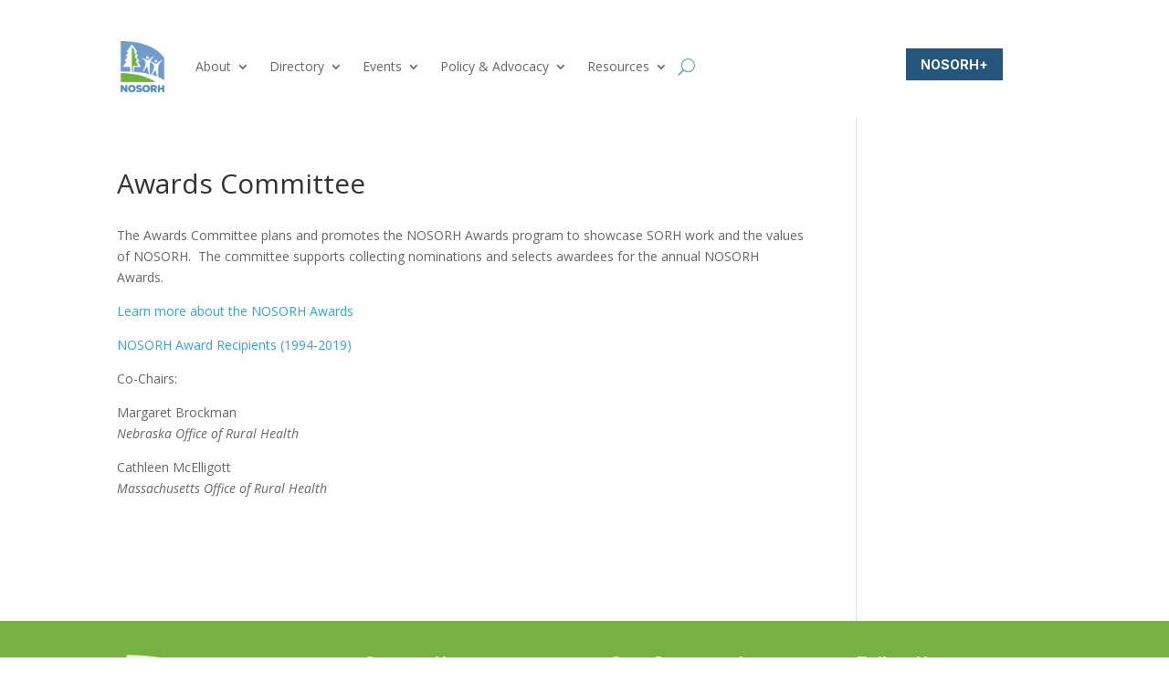

--- FILE ---
content_type: text/html; charset=UTF-8
request_url: https://nosorh.org/nosorh-committees/awards-committee/
body_size: 13519
content:
<!DOCTYPE html>
<html lang="en-US">
<head>
	<meta charset="UTF-8" />
<meta http-equiv="X-UA-Compatible" content="IE=edge">
	<link rel="pingback" href="https://nosorh.org/xmlrpc.php" />

	<script type="text/javascript">
		document.documentElement.className = 'js';
	</script>
	
	<title>Awards Committee | National Organization of State Offices of Rural Health</title>
<meta name='robots' content='max-image-preview:large' />
<meta name="dlm-version" content="5.1.6"><script type="text/javascript">
			let jqueryParams=[],jQuery=function(r){return jqueryParams=[...jqueryParams,r],jQuery},$=function(r){return jqueryParams=[...jqueryParams,r],$};window.jQuery=jQuery,window.$=jQuery;let customHeadScripts=!1;jQuery.fn=jQuery.prototype={},$.fn=jQuery.prototype={},jQuery.noConflict=function(r){if(window.jQuery)return jQuery=window.jQuery,$=window.jQuery,customHeadScripts=!0,jQuery.noConflict},jQuery.ready=function(r){jqueryParams=[...jqueryParams,r]},$.ready=function(r){jqueryParams=[...jqueryParams,r]},jQuery.load=function(r){jqueryParams=[...jqueryParams,r]},$.load=function(r){jqueryParams=[...jqueryParams,r]},jQuery.fn.ready=function(r){jqueryParams=[...jqueryParams,r]},$.fn.ready=function(r){jqueryParams=[...jqueryParams,r]};</script><link rel='dns-prefetch' href='//fonts.googleapis.com' />
<link rel="alternate" type="application/rss+xml" title="National Organization of State Offices of Rural Health &raquo; Feed" href="https://nosorh.org/feed/" />
<link rel="alternate" type="text/calendar" title="National Organization of State Offices of Rural Health &raquo; iCal Feed" href="https://nosorh.org/events/?ical=1" />
		<!-- This site uses the Google Analytics by MonsterInsights plugin v9.10.0 - Using Analytics tracking - https://www.monsterinsights.com/ -->
							<script src="//www.googletagmanager.com/gtag/js?id=G-GLMBSQ41YW"  data-cfasync="false" data-wpfc-render="false" type="text/javascript" async></script>
			<script data-cfasync="false" data-wpfc-render="false" type="text/javascript">
				var mi_version = '9.10.0';
				var mi_track_user = true;
				var mi_no_track_reason = '';
								var MonsterInsightsDefaultLocations = {"page_location":"https:\/\/nosorh.org\/nosorh-committees\/awards-committee\/"};
								if ( typeof MonsterInsightsPrivacyGuardFilter === 'function' ) {
					var MonsterInsightsLocations = (typeof MonsterInsightsExcludeQuery === 'object') ? MonsterInsightsPrivacyGuardFilter( MonsterInsightsExcludeQuery ) : MonsterInsightsPrivacyGuardFilter( MonsterInsightsDefaultLocations );
				} else {
					var MonsterInsightsLocations = (typeof MonsterInsightsExcludeQuery === 'object') ? MonsterInsightsExcludeQuery : MonsterInsightsDefaultLocations;
				}

								var disableStrs = [
										'ga-disable-G-GLMBSQ41YW',
									];

				/* Function to detect opted out users */
				function __gtagTrackerIsOptedOut() {
					for (var index = 0; index < disableStrs.length; index++) {
						if (document.cookie.indexOf(disableStrs[index] + '=true') > -1) {
							return true;
						}
					}

					return false;
				}

				/* Disable tracking if the opt-out cookie exists. */
				if (__gtagTrackerIsOptedOut()) {
					for (var index = 0; index < disableStrs.length; index++) {
						window[disableStrs[index]] = true;
					}
				}

				/* Opt-out function */
				function __gtagTrackerOptout() {
					for (var index = 0; index < disableStrs.length; index++) {
						document.cookie = disableStrs[index] + '=true; expires=Thu, 31 Dec 2099 23:59:59 UTC; path=/';
						window[disableStrs[index]] = true;
					}
				}

				if ('undefined' === typeof gaOptout) {
					function gaOptout() {
						__gtagTrackerOptout();
					}
				}
								window.dataLayer = window.dataLayer || [];

				window.MonsterInsightsDualTracker = {
					helpers: {},
					trackers: {},
				};
				if (mi_track_user) {
					function __gtagDataLayer() {
						dataLayer.push(arguments);
					}

					function __gtagTracker(type, name, parameters) {
						if (!parameters) {
							parameters = {};
						}

						if (parameters.send_to) {
							__gtagDataLayer.apply(null, arguments);
							return;
						}

						if (type === 'event') {
														parameters.send_to = monsterinsights_frontend.v4_id;
							var hookName = name;
							if (typeof parameters['event_category'] !== 'undefined') {
								hookName = parameters['event_category'] + ':' + name;
							}

							if (typeof MonsterInsightsDualTracker.trackers[hookName] !== 'undefined') {
								MonsterInsightsDualTracker.trackers[hookName](parameters);
							} else {
								__gtagDataLayer('event', name, parameters);
							}
							
						} else {
							__gtagDataLayer.apply(null, arguments);
						}
					}

					__gtagTracker('js', new Date());
					__gtagTracker('set', {
						'developer_id.dZGIzZG': true,
											});
					if ( MonsterInsightsLocations.page_location ) {
						__gtagTracker('set', MonsterInsightsLocations);
					}
										__gtagTracker('config', 'G-GLMBSQ41YW', {"forceSSL":"true","link_attribution":"true"} );
										window.gtag = __gtagTracker;										(function () {
						/* https://developers.google.com/analytics/devguides/collection/analyticsjs/ */
						/* ga and __gaTracker compatibility shim. */
						var noopfn = function () {
							return null;
						};
						var newtracker = function () {
							return new Tracker();
						};
						var Tracker = function () {
							return null;
						};
						var p = Tracker.prototype;
						p.get = noopfn;
						p.set = noopfn;
						p.send = function () {
							var args = Array.prototype.slice.call(arguments);
							args.unshift('send');
							__gaTracker.apply(null, args);
						};
						var __gaTracker = function () {
							var len = arguments.length;
							if (len === 0) {
								return;
							}
							var f = arguments[len - 1];
							if (typeof f !== 'object' || f === null || typeof f.hitCallback !== 'function') {
								if ('send' === arguments[0]) {
									var hitConverted, hitObject = false, action;
									if ('event' === arguments[1]) {
										if ('undefined' !== typeof arguments[3]) {
											hitObject = {
												'eventAction': arguments[3],
												'eventCategory': arguments[2],
												'eventLabel': arguments[4],
												'value': arguments[5] ? arguments[5] : 1,
											}
										}
									}
									if ('pageview' === arguments[1]) {
										if ('undefined' !== typeof arguments[2]) {
											hitObject = {
												'eventAction': 'page_view',
												'page_path': arguments[2],
											}
										}
									}
									if (typeof arguments[2] === 'object') {
										hitObject = arguments[2];
									}
									if (typeof arguments[5] === 'object') {
										Object.assign(hitObject, arguments[5]);
									}
									if ('undefined' !== typeof arguments[1].hitType) {
										hitObject = arguments[1];
										if ('pageview' === hitObject.hitType) {
											hitObject.eventAction = 'page_view';
										}
									}
									if (hitObject) {
										action = 'timing' === arguments[1].hitType ? 'timing_complete' : hitObject.eventAction;
										hitConverted = mapArgs(hitObject);
										__gtagTracker('event', action, hitConverted);
									}
								}
								return;
							}

							function mapArgs(args) {
								var arg, hit = {};
								var gaMap = {
									'eventCategory': 'event_category',
									'eventAction': 'event_action',
									'eventLabel': 'event_label',
									'eventValue': 'event_value',
									'nonInteraction': 'non_interaction',
									'timingCategory': 'event_category',
									'timingVar': 'name',
									'timingValue': 'value',
									'timingLabel': 'event_label',
									'page': 'page_path',
									'location': 'page_location',
									'title': 'page_title',
									'referrer' : 'page_referrer',
								};
								for (arg in args) {
																		if (!(!args.hasOwnProperty(arg) || !gaMap.hasOwnProperty(arg))) {
										hit[gaMap[arg]] = args[arg];
									} else {
										hit[arg] = args[arg];
									}
								}
								return hit;
							}

							try {
								f.hitCallback();
							} catch (ex) {
							}
						};
						__gaTracker.create = newtracker;
						__gaTracker.getByName = newtracker;
						__gaTracker.getAll = function () {
							return [];
						};
						__gaTracker.remove = noopfn;
						__gaTracker.loaded = true;
						window['__gaTracker'] = __gaTracker;
					})();
									} else {
										console.log("");
					(function () {
						function __gtagTracker() {
							return null;
						}

						window['__gtagTracker'] = __gtagTracker;
						window['gtag'] = __gtagTracker;
					})();
									}
			</script>
							<!-- / Google Analytics by MonsterInsights -->
		<meta content="Divi v.4.27.4" name="generator"/><link rel='stylesheet' id='wp-block-library-css' href='https://nosorh.org/wp-includes/css/dist/block-library/style.min.css?ver=6.8.3' type='text/css' media='all' />
<style id='wp-block-library-theme-inline-css' type='text/css'>
.wp-block-audio :where(figcaption){color:#555;font-size:13px;text-align:center}.is-dark-theme .wp-block-audio :where(figcaption){color:#ffffffa6}.wp-block-audio{margin:0 0 1em}.wp-block-code{border:1px solid #ccc;border-radius:4px;font-family:Menlo,Consolas,monaco,monospace;padding:.8em 1em}.wp-block-embed :where(figcaption){color:#555;font-size:13px;text-align:center}.is-dark-theme .wp-block-embed :where(figcaption){color:#ffffffa6}.wp-block-embed{margin:0 0 1em}.blocks-gallery-caption{color:#555;font-size:13px;text-align:center}.is-dark-theme .blocks-gallery-caption{color:#ffffffa6}:root :where(.wp-block-image figcaption){color:#555;font-size:13px;text-align:center}.is-dark-theme :root :where(.wp-block-image figcaption){color:#ffffffa6}.wp-block-image{margin:0 0 1em}.wp-block-pullquote{border-bottom:4px solid;border-top:4px solid;color:currentColor;margin-bottom:1.75em}.wp-block-pullquote cite,.wp-block-pullquote footer,.wp-block-pullquote__citation{color:currentColor;font-size:.8125em;font-style:normal;text-transform:uppercase}.wp-block-quote{border-left:.25em solid;margin:0 0 1.75em;padding-left:1em}.wp-block-quote cite,.wp-block-quote footer{color:currentColor;font-size:.8125em;font-style:normal;position:relative}.wp-block-quote:where(.has-text-align-right){border-left:none;border-right:.25em solid;padding-left:0;padding-right:1em}.wp-block-quote:where(.has-text-align-center){border:none;padding-left:0}.wp-block-quote.is-large,.wp-block-quote.is-style-large,.wp-block-quote:where(.is-style-plain){border:none}.wp-block-search .wp-block-search__label{font-weight:700}.wp-block-search__button{border:1px solid #ccc;padding:.375em .625em}:where(.wp-block-group.has-background){padding:1.25em 2.375em}.wp-block-separator.has-css-opacity{opacity:.4}.wp-block-separator{border:none;border-bottom:2px solid;margin-left:auto;margin-right:auto}.wp-block-separator.has-alpha-channel-opacity{opacity:1}.wp-block-separator:not(.is-style-wide):not(.is-style-dots){width:100px}.wp-block-separator.has-background:not(.is-style-dots){border-bottom:none;height:1px}.wp-block-separator.has-background:not(.is-style-wide):not(.is-style-dots){height:2px}.wp-block-table{margin:0 0 1em}.wp-block-table td,.wp-block-table th{word-break:normal}.wp-block-table :where(figcaption){color:#555;font-size:13px;text-align:center}.is-dark-theme .wp-block-table :where(figcaption){color:#ffffffa6}.wp-block-video :where(figcaption){color:#555;font-size:13px;text-align:center}.is-dark-theme .wp-block-video :where(figcaption){color:#ffffffa6}.wp-block-video{margin:0 0 1em}:root :where(.wp-block-template-part.has-background){margin-bottom:0;margin-top:0;padding:1.25em 2.375em}
</style>
<link rel='stylesheet' id='wp-components-css' href='https://nosorh.org/wp-includes/css/dist/components/style.min.css?ver=6.8.3' type='text/css' media='all' />
<link rel='stylesheet' id='wp-preferences-css' href='https://nosorh.org/wp-includes/css/dist/preferences/style.min.css?ver=6.8.3' type='text/css' media='all' />
<link rel='stylesheet' id='wp-block-editor-css' href='https://nosorh.org/wp-includes/css/dist/block-editor/style.min.css?ver=6.8.3' type='text/css' media='all' />
<link rel='stylesheet' id='popup-maker-block-library-style-css' href='https://nosorh.org/wp-content/plugins/popup-maker/dist/packages/block-library-style.css?ver=dbea705cfafe089d65f1' type='text/css' media='all' />
<style id='global-styles-inline-css' type='text/css'>
:root{--wp--preset--aspect-ratio--square: 1;--wp--preset--aspect-ratio--4-3: 4/3;--wp--preset--aspect-ratio--3-4: 3/4;--wp--preset--aspect-ratio--3-2: 3/2;--wp--preset--aspect-ratio--2-3: 2/3;--wp--preset--aspect-ratio--16-9: 16/9;--wp--preset--aspect-ratio--9-16: 9/16;--wp--preset--color--black: #000000;--wp--preset--color--cyan-bluish-gray: #abb8c3;--wp--preset--color--white: #ffffff;--wp--preset--color--pale-pink: #f78da7;--wp--preset--color--vivid-red: #cf2e2e;--wp--preset--color--luminous-vivid-orange: #ff6900;--wp--preset--color--luminous-vivid-amber: #fcb900;--wp--preset--color--light-green-cyan: #7bdcb5;--wp--preset--color--vivid-green-cyan: #00d084;--wp--preset--color--pale-cyan-blue: #8ed1fc;--wp--preset--color--vivid-cyan-blue: #0693e3;--wp--preset--color--vivid-purple: #9b51e0;--wp--preset--gradient--vivid-cyan-blue-to-vivid-purple: linear-gradient(135deg,rgba(6,147,227,1) 0%,rgb(155,81,224) 100%);--wp--preset--gradient--light-green-cyan-to-vivid-green-cyan: linear-gradient(135deg,rgb(122,220,180) 0%,rgb(0,208,130) 100%);--wp--preset--gradient--luminous-vivid-amber-to-luminous-vivid-orange: linear-gradient(135deg,rgba(252,185,0,1) 0%,rgba(255,105,0,1) 100%);--wp--preset--gradient--luminous-vivid-orange-to-vivid-red: linear-gradient(135deg,rgba(255,105,0,1) 0%,rgb(207,46,46) 100%);--wp--preset--gradient--very-light-gray-to-cyan-bluish-gray: linear-gradient(135deg,rgb(238,238,238) 0%,rgb(169,184,195) 100%);--wp--preset--gradient--cool-to-warm-spectrum: linear-gradient(135deg,rgb(74,234,220) 0%,rgb(151,120,209) 20%,rgb(207,42,186) 40%,rgb(238,44,130) 60%,rgb(251,105,98) 80%,rgb(254,248,76) 100%);--wp--preset--gradient--blush-light-purple: linear-gradient(135deg,rgb(255,206,236) 0%,rgb(152,150,240) 100%);--wp--preset--gradient--blush-bordeaux: linear-gradient(135deg,rgb(254,205,165) 0%,rgb(254,45,45) 50%,rgb(107,0,62) 100%);--wp--preset--gradient--luminous-dusk: linear-gradient(135deg,rgb(255,203,112) 0%,rgb(199,81,192) 50%,rgb(65,88,208) 100%);--wp--preset--gradient--pale-ocean: linear-gradient(135deg,rgb(255,245,203) 0%,rgb(182,227,212) 50%,rgb(51,167,181) 100%);--wp--preset--gradient--electric-grass: linear-gradient(135deg,rgb(202,248,128) 0%,rgb(113,206,126) 100%);--wp--preset--gradient--midnight: linear-gradient(135deg,rgb(2,3,129) 0%,rgb(40,116,252) 100%);--wp--preset--font-size--small: 13px;--wp--preset--font-size--medium: 20px;--wp--preset--font-size--large: 36px;--wp--preset--font-size--x-large: 42px;--wp--preset--spacing--20: 0.44rem;--wp--preset--spacing--30: 0.67rem;--wp--preset--spacing--40: 1rem;--wp--preset--spacing--50: 1.5rem;--wp--preset--spacing--60: 2.25rem;--wp--preset--spacing--70: 3.38rem;--wp--preset--spacing--80: 5.06rem;--wp--preset--shadow--natural: 6px 6px 9px rgba(0, 0, 0, 0.2);--wp--preset--shadow--deep: 12px 12px 50px rgba(0, 0, 0, 0.4);--wp--preset--shadow--sharp: 6px 6px 0px rgba(0, 0, 0, 0.2);--wp--preset--shadow--outlined: 6px 6px 0px -3px rgba(255, 255, 255, 1), 6px 6px rgba(0, 0, 0, 1);--wp--preset--shadow--crisp: 6px 6px 0px rgba(0, 0, 0, 1);}:root { --wp--style--global--content-size: 823px;--wp--style--global--wide-size: 1080px; }:where(body) { margin: 0; }.wp-site-blocks > .alignleft { float: left; margin-right: 2em; }.wp-site-blocks > .alignright { float: right; margin-left: 2em; }.wp-site-blocks > .aligncenter { justify-content: center; margin-left: auto; margin-right: auto; }:where(.is-layout-flex){gap: 0.5em;}:where(.is-layout-grid){gap: 0.5em;}.is-layout-flow > .alignleft{float: left;margin-inline-start: 0;margin-inline-end: 2em;}.is-layout-flow > .alignright{float: right;margin-inline-start: 2em;margin-inline-end: 0;}.is-layout-flow > .aligncenter{margin-left: auto !important;margin-right: auto !important;}.is-layout-constrained > .alignleft{float: left;margin-inline-start: 0;margin-inline-end: 2em;}.is-layout-constrained > .alignright{float: right;margin-inline-start: 2em;margin-inline-end: 0;}.is-layout-constrained > .aligncenter{margin-left: auto !important;margin-right: auto !important;}.is-layout-constrained > :where(:not(.alignleft):not(.alignright):not(.alignfull)){max-width: var(--wp--style--global--content-size);margin-left: auto !important;margin-right: auto !important;}.is-layout-constrained > .alignwide{max-width: var(--wp--style--global--wide-size);}body .is-layout-flex{display: flex;}.is-layout-flex{flex-wrap: wrap;align-items: center;}.is-layout-flex > :is(*, div){margin: 0;}body .is-layout-grid{display: grid;}.is-layout-grid > :is(*, div){margin: 0;}body{padding-top: 0px;padding-right: 0px;padding-bottom: 0px;padding-left: 0px;}:root :where(.wp-element-button, .wp-block-button__link){background-color: #32373c;border-width: 0;color: #fff;font-family: inherit;font-size: inherit;line-height: inherit;padding: calc(0.667em + 2px) calc(1.333em + 2px);text-decoration: none;}.has-black-color{color: var(--wp--preset--color--black) !important;}.has-cyan-bluish-gray-color{color: var(--wp--preset--color--cyan-bluish-gray) !important;}.has-white-color{color: var(--wp--preset--color--white) !important;}.has-pale-pink-color{color: var(--wp--preset--color--pale-pink) !important;}.has-vivid-red-color{color: var(--wp--preset--color--vivid-red) !important;}.has-luminous-vivid-orange-color{color: var(--wp--preset--color--luminous-vivid-orange) !important;}.has-luminous-vivid-amber-color{color: var(--wp--preset--color--luminous-vivid-amber) !important;}.has-light-green-cyan-color{color: var(--wp--preset--color--light-green-cyan) !important;}.has-vivid-green-cyan-color{color: var(--wp--preset--color--vivid-green-cyan) !important;}.has-pale-cyan-blue-color{color: var(--wp--preset--color--pale-cyan-blue) !important;}.has-vivid-cyan-blue-color{color: var(--wp--preset--color--vivid-cyan-blue) !important;}.has-vivid-purple-color{color: var(--wp--preset--color--vivid-purple) !important;}.has-black-background-color{background-color: var(--wp--preset--color--black) !important;}.has-cyan-bluish-gray-background-color{background-color: var(--wp--preset--color--cyan-bluish-gray) !important;}.has-white-background-color{background-color: var(--wp--preset--color--white) !important;}.has-pale-pink-background-color{background-color: var(--wp--preset--color--pale-pink) !important;}.has-vivid-red-background-color{background-color: var(--wp--preset--color--vivid-red) !important;}.has-luminous-vivid-orange-background-color{background-color: var(--wp--preset--color--luminous-vivid-orange) !important;}.has-luminous-vivid-amber-background-color{background-color: var(--wp--preset--color--luminous-vivid-amber) !important;}.has-light-green-cyan-background-color{background-color: var(--wp--preset--color--light-green-cyan) !important;}.has-vivid-green-cyan-background-color{background-color: var(--wp--preset--color--vivid-green-cyan) !important;}.has-pale-cyan-blue-background-color{background-color: var(--wp--preset--color--pale-cyan-blue) !important;}.has-vivid-cyan-blue-background-color{background-color: var(--wp--preset--color--vivid-cyan-blue) !important;}.has-vivid-purple-background-color{background-color: var(--wp--preset--color--vivid-purple) !important;}.has-black-border-color{border-color: var(--wp--preset--color--black) !important;}.has-cyan-bluish-gray-border-color{border-color: var(--wp--preset--color--cyan-bluish-gray) !important;}.has-white-border-color{border-color: var(--wp--preset--color--white) !important;}.has-pale-pink-border-color{border-color: var(--wp--preset--color--pale-pink) !important;}.has-vivid-red-border-color{border-color: var(--wp--preset--color--vivid-red) !important;}.has-luminous-vivid-orange-border-color{border-color: var(--wp--preset--color--luminous-vivid-orange) !important;}.has-luminous-vivid-amber-border-color{border-color: var(--wp--preset--color--luminous-vivid-amber) !important;}.has-light-green-cyan-border-color{border-color: var(--wp--preset--color--light-green-cyan) !important;}.has-vivid-green-cyan-border-color{border-color: var(--wp--preset--color--vivid-green-cyan) !important;}.has-pale-cyan-blue-border-color{border-color: var(--wp--preset--color--pale-cyan-blue) !important;}.has-vivid-cyan-blue-border-color{border-color: var(--wp--preset--color--vivid-cyan-blue) !important;}.has-vivid-purple-border-color{border-color: var(--wp--preset--color--vivid-purple) !important;}.has-vivid-cyan-blue-to-vivid-purple-gradient-background{background: var(--wp--preset--gradient--vivid-cyan-blue-to-vivid-purple) !important;}.has-light-green-cyan-to-vivid-green-cyan-gradient-background{background: var(--wp--preset--gradient--light-green-cyan-to-vivid-green-cyan) !important;}.has-luminous-vivid-amber-to-luminous-vivid-orange-gradient-background{background: var(--wp--preset--gradient--luminous-vivid-amber-to-luminous-vivid-orange) !important;}.has-luminous-vivid-orange-to-vivid-red-gradient-background{background: var(--wp--preset--gradient--luminous-vivid-orange-to-vivid-red) !important;}.has-very-light-gray-to-cyan-bluish-gray-gradient-background{background: var(--wp--preset--gradient--very-light-gray-to-cyan-bluish-gray) !important;}.has-cool-to-warm-spectrum-gradient-background{background: var(--wp--preset--gradient--cool-to-warm-spectrum) !important;}.has-blush-light-purple-gradient-background{background: var(--wp--preset--gradient--blush-light-purple) !important;}.has-blush-bordeaux-gradient-background{background: var(--wp--preset--gradient--blush-bordeaux) !important;}.has-luminous-dusk-gradient-background{background: var(--wp--preset--gradient--luminous-dusk) !important;}.has-pale-ocean-gradient-background{background: var(--wp--preset--gradient--pale-ocean) !important;}.has-electric-grass-gradient-background{background: var(--wp--preset--gradient--electric-grass) !important;}.has-midnight-gradient-background{background: var(--wp--preset--gradient--midnight) !important;}.has-small-font-size{font-size: var(--wp--preset--font-size--small) !important;}.has-medium-font-size{font-size: var(--wp--preset--font-size--medium) !important;}.has-large-font-size{font-size: var(--wp--preset--font-size--large) !important;}.has-x-large-font-size{font-size: var(--wp--preset--font-size--x-large) !important;}
:where(.wp-block-post-template.is-layout-flex){gap: 1.25em;}:where(.wp-block-post-template.is-layout-grid){gap: 1.25em;}
:where(.wp-block-columns.is-layout-flex){gap: 2em;}:where(.wp-block-columns.is-layout-grid){gap: 2em;}
:root :where(.wp-block-pullquote){font-size: 1.5em;line-height: 1.6;}
</style>
<link rel='stylesheet' id='godaddy-styles-css' href='https://nosorh.org/wp-content/mu-plugins/vendor/wpex/godaddy-launch/includes/Dependencies/GoDaddy/Styles/build/latest.css?ver=2.0.2' type='text/css' media='all' />
<link rel='stylesheet' id='divi-torque-lite-modules-style-css' href='https://nosorh.org/wp-content/plugins/addons-for-divi/assets/css/modules-style.css?ver=4.2.2' type='text/css' media='all' />
<link rel='stylesheet' id='divi-torque-lite-magnific-popup-css' href='https://nosorh.org/wp-content/plugins/addons-for-divi/assets/libs/magnific-popup/magnific-popup.css?ver=4.2.2' type='text/css' media='all' />
<link rel='stylesheet' id='divi-torque-lite-frontend-css' href='https://nosorh.org/wp-content/plugins/addons-for-divi/assets/css/frontend.css?ver=4.2.2' type='text/css' media='all' />
<link rel='stylesheet' id='passster-public-css' href='https://nosorh.org/wp-content/plugins/content-protector/assets/public/passster-public.min.css?ver=4.2.20' type='text/css' media='all' />
<link rel='stylesheet' id='et-divi-open-sans-css' href='https://fonts.googleapis.com/css?family=Open+Sans:300italic,400italic,600italic,700italic,800italic,400,300,600,700,800&#038;subset=latin,latin-ext&#038;display=swap' type='text/css' media='all' />
<link rel='stylesheet' id='et-builder-googlefonts-cached-css' href='https://fonts.googleapis.com/css?family=Inter:100,200,300,regular,500,600,700,800,900|Roboto:100,100italic,300,300italic,regular,italic,500,500italic,700,700italic,900,900italic&#038;subset=latin,latin-ext&#038;display=swap' type='text/css' media='all' />
<link rel='stylesheet' id='divi-style-pum-css' href='https://nosorh.org/wp-content/themes/Divi/style-static.min.css?ver=4.27.4' type='text/css' media='all' />
<script type="text/javascript" src="https://nosorh.org/wp-content/plugins/google-analytics-for-wordpress/assets/js/frontend-gtag.min.js?ver=9.10.0" id="monsterinsights-frontend-script-js" async="async" data-wp-strategy="async"></script>
<script data-cfasync="false" data-wpfc-render="false" type="text/javascript" id='monsterinsights-frontend-script-js-extra'>/* <![CDATA[ */
var monsterinsights_frontend = {"js_events_tracking":"true","download_extensions":"doc,pdf,ppt,zip,xls,docx,pptx,xlsx","inbound_paths":"[{\"path\":\"\\\/go\\\/\",\"label\":\"affiliate\"},{\"path\":\"\\\/recommend\\\/\",\"label\":\"affiliate\"}]","home_url":"https:\/\/nosorh.org","hash_tracking":"false","v4_id":"G-GLMBSQ41YW"};/* ]]> */
</script>
<script type="text/javascript" src="https://nosorh.org/wp-includes/js/jquery/jquery.min.js?ver=3.7.1" id="jquery-core-js"></script>
<script type="text/javascript" src="https://nosorh.org/wp-includes/js/jquery/jquery-migrate.min.js?ver=3.4.1" id="jquery-migrate-js"></script>
<script type="text/javascript" id="jquery-js-after">
/* <![CDATA[ */
jqueryParams.length&&$.each(jqueryParams,function(e,r){if("function"==typeof r){var n=String(r);n.replace("$","jQuery");var a=new Function("return "+n)();$(document).ready(a)}});
/* ]]> */
</script>
<script type="text/javascript" src="https://nosorh.org/wp-content/plugins/content-protector/assets/public/cookie.js?ver=6.8.3" id="passster-cookie-js"></script>
<script type="text/javascript" id="passster-public-js-extra">
/* <![CDATA[ */
var ps_ajax = {"ajax_url":"https:\/\/nosorh.org\/wp-admin\/admin-ajax.php","nonce":"e9f8103096","hash_nonce":"b9071fc59e","logout_nonce":"ab4733dc43","post_id":"493","shortcodes":[],"permalink":"https:\/\/nosorh.org\/nosorh-committees\/awards-committee\/","cookie_duration_unit":"days","cookie_duration":"1","disable_cookie":"","unlock_mode":"1"};
/* ]]> */
</script>
<script type="text/javascript" src="https://nosorh.org/wp-content/plugins/content-protector/assets/public/passster-public.min.js?ver=4.2.20" id="passster-public-js"></script>
<link rel="https://api.w.org/" href="https://nosorh.org/wp-json/" /><link rel="alternate" title="JSON" type="application/json" href="https://nosorh.org/wp-json/wp/v2/pages/493" /><link rel="EditURI" type="application/rsd+xml" title="RSD" href="https://nosorh.org/xmlrpc.php?rsd" />
<meta name="generator" content="WordPress 6.8.3" />
<link rel="canonical" href="https://nosorh.org/nosorh-committees/awards-committee/" />
<link rel='shortlink' href='https://nosorh.org/?p=493' />
<link rel="alternate" title="oEmbed (JSON)" type="application/json+oembed" href="https://nosorh.org/wp-json/oembed/1.0/embed?url=https%3A%2F%2Fnosorh.org%2Fnosorh-committees%2Fawards-committee%2F" />
<link rel="alternate" title="oEmbed (XML)" type="text/xml+oembed" href="https://nosorh.org/wp-json/oembed/1.0/embed?url=https%3A%2F%2Fnosorh.org%2Fnosorh-committees%2Fawards-committee%2F&#038;format=xml" />
<meta name="tec-api-version" content="v1"><meta name="tec-api-origin" content="https://nosorh.org"><link rel="alternate" href="https://nosorh.org/wp-json/tribe/events/v1/" /><meta name="description" content="Awards committee information from the National Organization of State Offices of Rural Health.">
        <style>
            .passster-form {
                max-width: 700px !important;
                        }

            .passster-form > form {
                background: #FAFAFA;
                padding: 20px 20px 20px 20px;
                margin: 0px 0px 0px 0px;
                border-radius: px;
            }

            .passster-form .ps-form-headline {
                font-size: 24px;
                font-weight: 500;
                color: #6804cc;
            }

            .passster-form p {
                font-size: 16px;
                font-weight: 300;
                color: #000;
            }

            .passster-submit, .passster-submit-recaptcha,
			.passster-submit, .passster-submit-turnstile {
                background: #6804cc;
                padding: 10px 10px 10px 10px;
                margin: 0px 0px 0px 0px;
                border-radius: px;
                font-size: 12px;
                font-weight: 400;
                color: #fff;
            }

            .passster-submit:hover, .passster-submit-recaptcha:hover,
            .passster-submit:hover, .passster-submit-turnstile:hover {
                background: #000;
                color: #fff;
            }
        </style>
		<meta name="viewport" content="width=device-width, initial-scale=1.0, maximum-scale=1.0, user-scalable=0" /><link rel="icon" href="https://nosorh.org/wp-content/uploads/2025/10/Site-Icon-NOSORH-150x150.png" sizes="32x32" />
<link rel="icon" href="https://nosorh.org/wp-content/uploads/2025/10/Site-Icon-NOSORH-300x300.png" sizes="192x192" />
<link rel="apple-touch-icon" href="https://nosorh.org/wp-content/uploads/2025/10/Site-Icon-NOSORH-300x300.png" />
<meta name="msapplication-TileImage" content="https://nosorh.org/wp-content/uploads/2025/10/Site-Icon-NOSORH-300x300.png" />
<link rel="stylesheet" id="et-divi-customizer-global-cached-inline-styles" href="https://nosorh.org/wp-content/et-cache/global/et-divi-customizer-global.min.css?ver=1760641666" /></head>
<body class="wp-singular page-template-default page page-id-493 page-child parent-pageid-459 wp-theme-Divi et-tb-has-template et-tb-has-header et-tb-has-footer tribe-no-js et_pb_button_helper_class et_cover_background et_pb_gutter osx et_pb_gutters3 et_right_sidebar et_divi_theme et-db">
	<div id="page-container">
<div id="et-boc" class="et-boc">
			
		<header class="et-l et-l--header">
			<div class="et_builder_inner_content et_pb_gutters3">
		<div class="et_pb_section et_pb_section_0_tb_header et_section_regular et_pb_section--with-menu" >
				
				
				
				
				
				
				<div class="et_pb_row et_pb_row_0_tb_header et_pb_row--with-menu">
				<div class="et_pb_column et_pb_column_3_4 et_pb_column_0_tb_header  et_pb_css_mix_blend_mode_passthrough et_pb_column--with-menu">
				
				
				
				
				<div class="et_pb_module et_pb_menu et_pb_menu_0_tb_header et_pb_bg_layout_light  et_pb_text_align_left et_dropdown_animation_fade et_pb_menu--with-logo et_pb_menu--style-left_aligned">
					
					
					
					
					<div class="et_pb_menu_inner_container clearfix">
						<div class="et_pb_menu__logo-wrap">
			  <div class="et_pb_menu__logo">
				<a href="https://nosorh.org/" ><img decoding="async" width="150" height="150" src="https://nosorh.org/wp-content/uploads/2024/05/NOSORH-Website-Logo.png" alt="" class="wp-image-25607" /></a>
			  </div>
			</div>
						<div class="et_pb_menu__wrap">
							<div class="et_pb_menu__menu">
								<nav class="et-menu-nav"><ul id="menu-current-menu-2025" class="et-menu nav downwards"><li class="first-level et_pb_menu_page_id-18952 menu-item menu-item-type-custom menu-item-object-custom menu-item-has-children menu-item-18952"><a>About</a>
<ul class="sub-menu">
	<li class="second-level et_pb_menu_page_id-18030 menu-item menu-item-type-post_type menu-item-object-page menu-item-18949"><a href="https://nosorh.org/about-nosorh/">About Us</a></li>
	<li class="second-level et_pb_menu_page_id-19 menu-item menu-item-type-post_type menu-item-object-page menu-item-97"><a href="https://nosorh.org/nosorh-staff/">Our Staff</a></li>
	<li class="second-level et_pb_menu_page_id-12738 menu-item menu-item-type-post_type menu-item-object-page menu-item-12744"><a href="https://nosorh.org/partners/">Our Partners</a></li>
	<li class="second-level et_pb_menu_page_id-15 menu-item menu-item-type-post_type menu-item-object-page menu-item-98"><a href="https://nosorh.org/nosorh-board/">Board of Directors &#038; Executive Committee</a></li>
	<li class="second-level et_pb_menu_page_id-9315 menu-item menu-item-type-post_type menu-item-object-page menu-item-9330"><a href="https://nosorh.org/the-power-of-rural-movement/">The Power of Rural Movement</a></li>
	<li class="et_pb_menu_page_id-26474 menu-item menu-item-type-post_type menu-item-object-page menu-item-26482"><a href="https://nosorh.org/nosorh-shop/">NOSORH Shop</a></li>
</ul>
</li>
<li class="first-level et_pb_menu_page_id-18048 menu-item menu-item-type-custom menu-item-object-custom menu-item-has-children menu-item-18048"><a>Directory</a>
<ul class="sub-menu">
	<li class="et_pb_menu_page_id-26299 menu-item menu-item-type-custom menu-item-object-custom menu-item-26299"><a href="https://www.nosorhplus.org/network/members">Member Directory</a></li>
	<li class="et_pb_menu_page_id-26300 menu-item menu-item-type-custom menu-item-object-custom menu-item-26300"><a href="https://www.nosorhplus.org/network/findacompany">Company Directory</a></li>
	<li class="second-level et_pb_menu_page_id-459 menu-item menu-item-type-post_type menu-item-object-page current-page-ancestor menu-item-464"><a href="https://nosorh.org/nosorh-committees/">NOSORH Committees</a></li>
</ul>
</li>
<li class="first-level et_pb_menu_page_id-16227 menu-item menu-item-type-custom menu-item-object-custom menu-item-has-children menu-item-16227"><a href="https://nosorh.org/events/">Events</a>
<ul class="sub-menu">
	<li class="second-level et_pb_menu_page_id-6069 menu-item menu-item-type-post_type menu-item-object-page menu-item-6151"><a href="https://nosorh.org/nrhd/">National Rural Health Day</a></li>
	<li class="second-level et_pb_menu_page_id-364 menu-item menu-item-type-post_type menu-item-object-page menu-item-378"><a href="https://nosorh.org/nosorh-annual-meeting/">NOSORH Annual Meeting</a></li>
</ul>
</li>
<li class="first-level et_pb_menu_page_id-18963 menu-item menu-item-type-custom menu-item-object-custom menu-item-has-children menu-item-18963"><a>Policy &#038; Advocacy</a>
<ul class="sub-menu">
	<li class="second-level et_pb_menu_page_id-237 menu-item menu-item-type-post_type menu-item-object-page menu-item-239"><a href="https://nosorh.org/about-policy-and-advocacy/">About Policy &#038; Advocacy</a></li>
	<li class="second-level et_pb_menu_page_id-384 menu-item menu-item-type-post_type menu-item-object-page menu-item-399"><a href="https://nosorh.org/policy-committee/">Policy Committee</a></li>
	<li class="second-level et_pb_menu_page_id-20974 menu-item menu-item-type-post_type menu-item-object-page menu-item-20981"><a href="https://nosorh.org/parc-regulatory/">PARC/ Regulatory</a></li>
	<li class="second-level et_pb_menu_page_id-13484 menu-item menu-item-type-post_type menu-item-object-page menu-item-13489"><a href="https://nosorh.org/policy-outreach/">Advocacy Outreach</a></li>
	<li class="second-level et_pb_menu_page_id-390 menu-item menu-item-type-post_type menu-item-object-page menu-item-396"><a href="https://nosorh.org/regulatory-comments/">Regulatory Comments</a></li>
</ul>
</li>
<li class="first-level et_pb_menu_page_id-18023 menu-item menu-item-type-custom menu-item-object-custom menu-item-has-children menu-item-18023"><a>Resources</a>
<ul class="sub-menu">
	<li class="second-level et_pb_menu_page_id-20025 menu-item menu-item-type-custom menu-item-object-custom menu-item-has-children menu-item-20025"><a>By Topic</a>
	<ul class="sub-menu">
		<li class="et_pb_menu_page_id-27097 menu-item menu-item-type-post_type menu-item-object-page menu-item-27148"><a href="https://nosorh.org/community-development-toolkit/">Community Development in Rural Health Toolkit</a></li>
		<li class="et_pb_menu_page_id-14366 menu-item menu-item-type-post_type menu-item-object-post menu-item-20064"><a href="https://nosorh.org/data-analysis-and-visualization/">Data Analysis and Visualization</a></li>
		<li class="et_pb_menu_page_id-22995 menu-item menu-item-type-post_type menu-item-object-page menu-item-23021"><a href="https://nosorh.org/philanthropy-resources/">Philanthropy</a></li>
		<li class="et_pb_menu_page_id-10590 menu-item menu-item-type-post_type menu-item-object-post menu-item-20055"><a href="https://nosorh.org/rural-opioid-resources/">Rural Opioid Resources</a></li>
		<li class="et_pb_menu_page_id-7237 menu-item menu-item-type-post_type menu-item-object-page menu-item-20057"><a href="https://nosorh.org/telehealth/">Telehealth</a></li>
	</ul>
</li>
	<li class="second-level et_pb_menu_page_id-21320 menu-item menu-item-type-post_type menu-item-object-page menu-item-21327"><a href="https://nosorh.org/nosorh-news/">NOSORH News</a></li>
	<li class="second-level et_pb_menu_page_id-18990 menu-item menu-item-type-post_type menu-item-object-page menu-item-18997"><a href="https://nosorh.org/past-webinar-materials/">Past Webinar Materials</a></li>
	<li class="second-level et_pb_menu_page_id-22084 menu-item menu-item-type-post_type menu-item-object-page menu-item-has-children menu-item-22092"><a href="https://nosorh.org/rural-health-capital-resources-council-project/">Rural Health Capital Resources Council</a>
	<ul class="sub-menu">
		<li class="et_pb_menu_page_id-23483 menu-item menu-item-type-post_type menu-item-object-page menu-item-23502"><a href="https://nosorh.org/rhcr-training-series/">Rural Health Capital Resources Training Series</a></li>
	</ul>
</li>
	<li class="et_pb_menu_page_id-27057 menu-item menu-item-type-custom menu-item-object-custom menu-item-27057"><a href="https://nosorh.ispringmarket.com/">Rural Health University</a></li>
	<li class="second-level et_pb_menu_page_id-350 menu-item menu-item-type-post_type menu-item-object-page menu-item-356"><a href="https://nosorh.org/news-publications/the-branch-newsletter/">The Branch Newsletter</a></li>
</ul>
</li>
</ul></nav>
							</div>
							
							<button type="button" class="et_pb_menu__icon et_pb_menu__search-button"></button>
							<div class="et_mobile_nav_menu">
				<div class="mobile_nav closed">
					<span class="mobile_menu_bar"></span>
				</div>
			</div>
						</div>
						<div class="et_pb_menu__search-container et_pb_menu__search-container--disabled">
				<div class="et_pb_menu__search">
					<form role="search" method="get" class="et_pb_menu__search-form" action="https://nosorh.org/">
						<input type="search" class="et_pb_menu__search-input" placeholder="Search &hellip;" name="s" title="Search for:" />
					</form>
					<button type="button" class="et_pb_menu__icon et_pb_menu__close-search-button"></button>
				</div>
			</div>
					</div>
				</div>
			</div><div class="et_pb_column et_pb_column_1_4 et_pb_column_1_tb_header  et_pb_css_mix_blend_mode_passthrough et-last-child">
				
				
				
				
				<div class="et_pb_button_module_wrapper et_pb_button_0_tb_header_wrapper et_pb_button_alignment_center et_pb_module ">
				<a class="et_pb_button et_pb_button_0_tb_header et_pb_bg_layout_light" href="https://nosorhplus.org/" data-icon="&#xf101;">NOSORH+</a>
			</div>
			</div>
				
				
				
				
			</div>
				
				
			</div><div class="et_pb_section et_pb_section_1_tb_header et_section_regular et_pb_section--with-menu" >
				
				
				
				
				
				
				<div class="et_pb_row et_pb_row_1_tb_header et_pb_row--with-menu">
				<div class="et_pb_column et_pb_column_4_4 et_pb_column_2_tb_header  et_pb_css_mix_blend_mode_passthrough et-last-child et_pb_column--with-menu">
				
				
				
				
				<div class="et_pb_button_module_wrapper et_pb_button_1_tb_header_wrapper et_pb_button_alignment_right et_pb_module ">
				<a class="et_pb_button et_pb_button_1_tb_header et_pb_bg_layout_light" href="https://nosorhplus.org/">NOSORH+</a>
			</div><div class="et_pb_module et_pb_menu et_pb_menu_1_tb_header et_pb_bg_layout_light  et_pb_text_align_left et_dropdown_animation_fade et_pb_menu--with-logo et_pb_menu--style-left_aligned">
					
					
					
					
					<div class="et_pb_menu_inner_container clearfix">
						<div class="et_pb_menu__logo-wrap">
			  <div class="et_pb_menu__logo">
				<a href="https://nosorh.org/" ><img decoding="async" width="150" height="150" src="https://nosorh.org/wp-content/uploads/2024/05/NOSORH-Website-Logo.png" alt="" class="wp-image-25607" /></a>
			  </div>
			</div>
						<div class="et_pb_menu__wrap">
							<div class="et_pb_menu__menu">
								<nav class="et-menu-nav"><ul id="menu-current-menu-2026" class="et-menu nav"><li class="first-level et_pb_menu_page_id-18952 menu-item menu-item-type-custom menu-item-object-custom menu-item-has-children menu-item-18952"><a>About</a>
<ul class="sub-menu">
	<li class="second-level et_pb_menu_page_id-18030 menu-item menu-item-type-post_type menu-item-object-page menu-item-18949"><a href="https://nosorh.org/about-nosorh/">About Us</a></li>
	<li class="second-level et_pb_menu_page_id-19 menu-item menu-item-type-post_type menu-item-object-page menu-item-97"><a href="https://nosorh.org/nosorh-staff/">Our Staff</a></li>
	<li class="second-level et_pb_menu_page_id-12738 menu-item menu-item-type-post_type menu-item-object-page menu-item-12744"><a href="https://nosorh.org/partners/">Our Partners</a></li>
	<li class="second-level et_pb_menu_page_id-15 menu-item menu-item-type-post_type menu-item-object-page menu-item-98"><a href="https://nosorh.org/nosorh-board/">Board of Directors &#038; Executive Committee</a></li>
	<li class="second-level et_pb_menu_page_id-9315 menu-item menu-item-type-post_type menu-item-object-page menu-item-9330"><a href="https://nosorh.org/the-power-of-rural-movement/">The Power of Rural Movement</a></li>
	<li class="et_pb_menu_page_id-26474 menu-item menu-item-type-post_type menu-item-object-page menu-item-26482"><a href="https://nosorh.org/nosorh-shop/">NOSORH Shop</a></li>
</ul>
</li>
<li class="first-level et_pb_menu_page_id-18048 menu-item menu-item-type-custom menu-item-object-custom menu-item-has-children menu-item-18048"><a>Directory</a>
<ul class="sub-menu">
	<li class="et_pb_menu_page_id-26299 menu-item menu-item-type-custom menu-item-object-custom menu-item-26299"><a href="https://www.nosorhplus.org/network/members">Member Directory</a></li>
	<li class="et_pb_menu_page_id-26300 menu-item menu-item-type-custom menu-item-object-custom menu-item-26300"><a href="https://www.nosorhplus.org/network/findacompany">Company Directory</a></li>
	<li class="second-level et_pb_menu_page_id-459 menu-item menu-item-type-post_type menu-item-object-page current-page-ancestor menu-item-464"><a href="https://nosorh.org/nosorh-committees/">NOSORH Committees</a></li>
</ul>
</li>
<li class="first-level et_pb_menu_page_id-16227 menu-item menu-item-type-custom menu-item-object-custom menu-item-has-children menu-item-16227"><a href="https://nosorh.org/events/">Events</a>
<ul class="sub-menu">
	<li class="second-level et_pb_menu_page_id-6069 menu-item menu-item-type-post_type menu-item-object-page menu-item-6151"><a href="https://nosorh.org/nrhd/">National Rural Health Day</a></li>
	<li class="second-level et_pb_menu_page_id-364 menu-item menu-item-type-post_type menu-item-object-page menu-item-378"><a href="https://nosorh.org/nosorh-annual-meeting/">NOSORH Annual Meeting</a></li>
</ul>
</li>
<li class="first-level et_pb_menu_page_id-18963 menu-item menu-item-type-custom menu-item-object-custom menu-item-has-children menu-item-18963"><a>Policy &#038; Advocacy</a>
<ul class="sub-menu">
	<li class="second-level et_pb_menu_page_id-237 menu-item menu-item-type-post_type menu-item-object-page menu-item-239"><a href="https://nosorh.org/about-policy-and-advocacy/">About Policy &#038; Advocacy</a></li>
	<li class="second-level et_pb_menu_page_id-384 menu-item menu-item-type-post_type menu-item-object-page menu-item-399"><a href="https://nosorh.org/policy-committee/">Policy Committee</a></li>
	<li class="second-level et_pb_menu_page_id-20974 menu-item menu-item-type-post_type menu-item-object-page menu-item-20981"><a href="https://nosorh.org/parc-regulatory/">PARC/ Regulatory</a></li>
	<li class="second-level et_pb_menu_page_id-13484 menu-item menu-item-type-post_type menu-item-object-page menu-item-13489"><a href="https://nosorh.org/policy-outreach/">Advocacy Outreach</a></li>
	<li class="second-level et_pb_menu_page_id-390 menu-item menu-item-type-post_type menu-item-object-page menu-item-396"><a href="https://nosorh.org/regulatory-comments/">Regulatory Comments</a></li>
</ul>
</li>
<li class="first-level et_pb_menu_page_id-18023 menu-item menu-item-type-custom menu-item-object-custom menu-item-has-children menu-item-18023"><a>Resources</a>
<ul class="sub-menu">
	<li class="second-level et_pb_menu_page_id-20025 menu-item menu-item-type-custom menu-item-object-custom menu-item-has-children menu-item-20025"><a>By Topic</a>
	<ul class="sub-menu">
		<li class="et_pb_menu_page_id-27097 menu-item menu-item-type-post_type menu-item-object-page menu-item-27148"><a href="https://nosorh.org/community-development-toolkit/">Community Development in Rural Health Toolkit</a></li>
		<li class="et_pb_menu_page_id-14366 menu-item menu-item-type-post_type menu-item-object-post menu-item-20064"><a href="https://nosorh.org/data-analysis-and-visualization/">Data Analysis and Visualization</a></li>
		<li class="et_pb_menu_page_id-22995 menu-item menu-item-type-post_type menu-item-object-page menu-item-23021"><a href="https://nosorh.org/philanthropy-resources/">Philanthropy</a></li>
		<li class="et_pb_menu_page_id-10590 menu-item menu-item-type-post_type menu-item-object-post menu-item-20055"><a href="https://nosorh.org/rural-opioid-resources/">Rural Opioid Resources</a></li>
		<li class="et_pb_menu_page_id-7237 menu-item menu-item-type-post_type menu-item-object-page menu-item-20057"><a href="https://nosorh.org/telehealth/">Telehealth</a></li>
	</ul>
</li>
	<li class="second-level et_pb_menu_page_id-21320 menu-item menu-item-type-post_type menu-item-object-page menu-item-21327"><a href="https://nosorh.org/nosorh-news/">NOSORH News</a></li>
	<li class="second-level et_pb_menu_page_id-18990 menu-item menu-item-type-post_type menu-item-object-page menu-item-18997"><a href="https://nosorh.org/past-webinar-materials/">Past Webinar Materials</a></li>
	<li class="second-level et_pb_menu_page_id-22084 menu-item menu-item-type-post_type menu-item-object-page menu-item-has-children menu-item-22092"><a href="https://nosorh.org/rural-health-capital-resources-council-project/">Rural Health Capital Resources Council</a>
	<ul class="sub-menu">
		<li class="et_pb_menu_page_id-23483 menu-item menu-item-type-post_type menu-item-object-page menu-item-23502"><a href="https://nosorh.org/rhcr-training-series/">Rural Health Capital Resources Training Series</a></li>
	</ul>
</li>
	<li class="et_pb_menu_page_id-27057 menu-item menu-item-type-custom menu-item-object-custom menu-item-27057"><a href="https://nosorh.ispringmarket.com/">Rural Health University</a></li>
	<li class="second-level et_pb_menu_page_id-350 menu-item menu-item-type-post_type menu-item-object-page menu-item-356"><a href="https://nosorh.org/news-publications/the-branch-newsletter/">The Branch Newsletter</a></li>
</ul>
</li>
</ul></nav>
							</div>
							
							<button type="button" class="et_pb_menu__icon et_pb_menu__search-button"></button>
							<div class="et_mobile_nav_menu">
				<div class="mobile_nav closed">
					<span class="mobile_menu_bar"></span>
				</div>
			</div>
						</div>
						<div class="et_pb_menu__search-container et_pb_menu__search-container--disabled">
				<div class="et_pb_menu__search">
					<form role="search" method="get" class="et_pb_menu__search-form" action="https://nosorh.org/">
						<input type="search" class="et_pb_menu__search-input" placeholder="Search &hellip;" name="s" title="Search for:" />
					</form>
					<button type="button" class="et_pb_menu__icon et_pb_menu__close-search-button"></button>
				</div>
			</div>
					</div>
				</div>
			</div>
				
				
				
				
			</div>
				
				
			</div>		</div>
	</header>
	<div id="et-main-area">
	
<div id="main-content">


	<div class="container">
		<div id="content-area" class="clearfix">
			<div id="left-area">


			
				<article id="post-493" class="post-493 page type-page status-publish hentry">

				
					<h1 class="entry-title main_title">Awards Committee</h1>
				
				
					<div class="entry-content">
					<p>The Awards Committee plans and promotes the NOSORH Awards program to showcase SORH work and the values of NOSORH.  The committee supports collecting nominations and selects awardees for the annual NOSORH Awards.</p>
<p><a href="https://nosorh.org/nosorh-awards/">Learn more about the NOSORH Awards</a></p>
<p><a href="https://nosorh.org/wp-content/uploads/2019/12/NOSORH-Award-Recipients-1994-2019.pdf">NOSORH Award Recipients (1994-2019)</a></p>
<p>Co-Chairs:</p>
<p>Margaret Brockman<br />
<em>Nebraska Office of Rural Health</em></p>
<p>Cathleen McElligott<br />
<em>Massachusetts Office of Rural Health</em></p>
<p>&nbsp;</p>
<p>&nbsp;</p>
<p>&nbsp;</p>
					</div>

				
				</article>

			

			</div>

					</div>
	</div>


</div>

	<footer class="et-l et-l--footer">
			<div class="et_builder_inner_content et_pb_gutters3"><div class="et_pb_section et_pb_section_0_tb_footer et_pb_with_background et_section_regular" >
				
				
				
				
				
				
				<div class="et_pb_row et_pb_row_0_tb_footer">
				<div class="et_pb_column et_pb_column_1_4 et_pb_column_0_tb_footer  et_pb_css_mix_blend_mode_passthrough">
				
				
				
				
				<div class="et_pb_module et_pb_image et_pb_image_0_tb_footer">
				
				
				
				
				<a href="https://nosorh.org/"><span class="et_pb_image_wrap "><img loading="lazy" decoding="async" width="255" height="300" src="https://nosorh.org/wp-content/uploads/2021/07/NOSORH_LogoCYMK_White-255x300-1.png" alt="" title="" class="wp-image-19815" /></span></a>
			</div>
			</div><div class="et_pb_column et_pb_column_1_4 et_pb_column_1_tb_footer  et_pb_css_mix_blend_mode_passthrough">
				
				
				
				
				<div class="et_pb_module et_pb_text et_pb_text_0_tb_footer  et_pb_text_align_left et_pb_bg_layout_light">
				
				
				
				
				<div class="et_pb_text_inner"><h3><strong>Contact Us</strong></h3></div>
			</div><div class="et_pb_module et_pb_text et_pb_text_1_tb_footer  et_pb_text_align_left et_pb_bg_layout_light">
				
				
				
				
				<div class="et_pb_text_inner"><p><span style="font-size: 16px;">Email: <span style="text-decoration: underline;"><a href="mailto:info@nosorh.org"> info@nosorh.org</a></span><br />Phone: <span>(888) 391-7258</span><br /><span>Address: 44648 Mound Road, #114, Sterling Heights, MI 48314-1322<br /></span></span></p></div>
			</div>
			</div><div class="et_pb_column et_pb_column_1_4 et_pb_column_2_tb_footer  et_pb_css_mix_blend_mode_passthrough">
				
				
				
				
				<div class="et_pb_module et_pb_text et_pb_text_2_tb_footer  et_pb_text_align_left et_pb_bg_layout_light">
				
				
				
				
				<div class="et_pb_text_inner"><h3><strong>Stay Connected</strong></h3></div>
			</div><div class="et_pb_module et_pb_text et_pb_text_3_tb_footer  et_pb_text_align_left et_pb_bg_layout_light">
				
				
				
				
				<div class="et_pb_text_inner"><p><span style="font-size: 16px;">For monthly updates, <span style="text-decoration: underline;"><a href="https://lp.constantcontactpages.com/su/zxSXcsR">sign up</a></span> to receive The Branch newsletter.</span></p></div>
			</div>
			</div><div class="et_pb_column et_pb_column_1_4 et_pb_column_3_tb_footer  et_pb_css_mix_blend_mode_passthrough et-last-child">
				
				
				
				
				<div class="et_pb_module et_pb_text et_pb_text_4_tb_footer  et_pb_text_align_left et_pb_bg_layout_light">
				
				
				
				
				<div class="et_pb_text_inner"><h3><strong>Follow Us</strong></h3></div>
			</div><ul class="et_pb_module et_pb_social_media_follow et_pb_social_media_follow_0_tb_footer clearfix  et_pb_bg_layout_light">
				
				
				
				
				<li
            class='et_pb_social_media_follow_network_0_tb_footer et_pb_social_icon et_pb_social_network_link  et-social-facebook'><a
              href='https://www.facebook.com/NOSORH'
              class='icon et_pb_with_border'
              title='Follow on Facebook'
               target="_blank"><span
                class='et_pb_social_media_follow_network_name'
                aria-hidden='true'
                >Follow</span></a></li><li
            class='et_pb_social_media_follow_network_1_tb_footer et_pb_social_icon et_pb_social_network_link  et-social-twitter'><a
              href='https://twitter.com/NOSORH'
              class='icon et_pb_with_border'
              title='Follow on X'
               target="_blank"><span
                class='et_pb_social_media_follow_network_name'
                aria-hidden='true'
                >Follow</span></a></li><li
            class='et_pb_social_media_follow_network_2_tb_footer et_pb_social_icon et_pb_social_network_link  et-social-instagram'><a
              href='https://www.instagram.com/nosorh/'
              class='icon et_pb_with_border'
              title='Follow on Instagram'
               target="_blank"><span
                class='et_pb_social_media_follow_network_name'
                aria-hidden='true'
                >Follow</span></a></li><li
            class='et_pb_social_media_follow_network_3_tb_footer et_pb_social_icon et_pb_social_network_link  et-social-linkedin'><a
              href='https://www.linkedin.com/company/nosorh/'
              class='icon et_pb_with_border'
              title='Follow on LinkedIn'
               target="_blank"><span
                class='et_pb_social_media_follow_network_name'
                aria-hidden='true'
                >Follow</span></a></li>
			</ul>
			</div>
				
				
				
				
			</div><div class="et_pb_row et_pb_row_1_tb_footer">
				<div class="et_pb_column et_pb_column_4_4 et_pb_column_4_tb_footer  et_pb_css_mix_blend_mode_passthrough et-last-child">
				
				
				
				
				<div class="et_pb_module et_pb_text et_pb_text_5_tb_footer  et_pb_text_align_center et_pb_bg_layout_light">
				
				
				
				
				<div class="et_pb_text_inner"><h6 data-start="482" data-end="564" style="text-align: left;"><strong></strong></h6>
<h6 data-start="482" data-end="564" style="text-align: left;"><strong>Copyright © 2025 National Organization of State Offices of Rural Health (NOSORH)</strong></h6>
<h6 data-start="482" data-end="564" style="text-align: left;">As a technical assistance provider to rural stakeholders, the National Organization of State Offices of Rural Health (NOSORH) provides access to a wide range of resources on relevant topics. Inclusion on NOSORH’s website or presentations does not imply endorsement of, or agreement with, the contents by NOSORH or the Health Resources and Services Administration.<br /><span style="font-size: 16px;"></span></h6>
<div class="hfeed site" id="page">
<footer class="site-footer" id="colophon" itemtype="https://schema.org/WPFooter" itemscope="itemscope" itemid="#colophon">
<div class="site-below-footer-wrap ast-builder-grid-row-container site-footer-focus-item ast-builder-grid-row-full ast-builder-grid-row-tablet-full ast-builder-grid-row-mobile-full ast-footer-row-stack ast-footer-row-tablet-stack ast-footer-row-mobile-stack" data-section="section-below-footer-builder">
<div class="ast-builder-grid-row-container-inner">
<div class="ast-builder-footer-grid-columns site-below-footer-inner-wrap ast-builder-grid-row">
<div class="site-footer-below-section-1 site-footer-section site-footer-section-1">
<div class="ast-builder-layout-element ast-flex site-footer-focus-item ast-footer-copyright" data-section="section-footer-builder">
<div class="ast-footer-copyright">
<h6 style="text-align: left;"><a href="https://nosorh.org/wp-content/uploads/2024/07/NOSORH-Website-Terms-of-Use-and-Privacy-Policy-Modified-July-2024.pdf"><strong>Terms of Use &amp; Privacy Policy</strong></a></h6>
</div>
</div>
</div>
</div>
</div>
</div>
</footer>
</div></div>
			</div>
			</div>
				
				
				
				
			</div>
				
				
			</div>		</div>
	</footer>
		</div>

			
		</div>
		</div>

			<script type="speculationrules">
{"prefetch":[{"source":"document","where":{"and":[{"href_matches":"\/*"},{"not":{"href_matches":["\/wp-*.php","\/wp-admin\/*","\/wp-content\/uploads\/*","\/wp-content\/*","\/wp-content\/plugins\/*","\/wp-content\/themes\/Divi\/*","\/*\\?(.+)"]}},{"not":{"selector_matches":"a[rel~=\"nofollow\"]"}},{"not":{"selector_matches":".no-prefetch, .no-prefetch a"}}]},"eagerness":"conservative"}]}
</script>
		<script>
		( function ( body ) {
			'use strict';
			body.className = body.className.replace( /\btribe-no-js\b/, 'tribe-js' );
		} )( document.body );
		</script>
		<script> /* <![CDATA[ */var tribe_l10n_datatables = {"aria":{"sort_ascending":": activate to sort column ascending","sort_descending":": activate to sort column descending"},"length_menu":"Show _MENU_ entries","empty_table":"No data available in table","info":"Showing _START_ to _END_ of _TOTAL_ entries","info_empty":"Showing 0 to 0 of 0 entries","info_filtered":"(filtered from _MAX_ total entries)","zero_records":"No matching records found","search":"Search:","all_selected_text":"All items on this page were selected. ","select_all_link":"Select all pages","clear_selection":"Clear Selection.","pagination":{"all":"All","next":"Next","previous":"Previous"},"select":{"rows":{"0":"","_":": Selected %d rows","1":": Selected 1 row"}},"datepicker":{"dayNames":["Sunday","Monday","Tuesday","Wednesday","Thursday","Friday","Saturday"],"dayNamesShort":["Sun","Mon","Tue","Wed","Thu","Fri","Sat"],"dayNamesMin":["S","M","T","W","T","F","S"],"monthNames":["January","February","March","April","May","June","July","August","September","October","November","December"],"monthNamesShort":["January","February","March","April","May","June","July","August","September","October","November","December"],"monthNamesMin":["Jan","Feb","Mar","Apr","May","Jun","Jul","Aug","Sep","Oct","Nov","Dec"],"nextText":"Next","prevText":"Prev","currentText":"Today","closeText":"Done","today":"Today","clear":"Clear"}};/* ]]> */ </script><script type="text/javascript" src="https://nosorh.org/wp-content/plugins/the-events-calendar/common/build/js/user-agent.js?ver=da75d0bdea6dde3898df" id="tec-user-agent-js"></script>
<script type="text/javascript" src="https://nosorh.org/wp-content/plugins/addons-for-divi/assets/libs/magnific-popup/magnific-popup.js?ver=4.2.2" id="divi-torque-lite-magnific-popup-js"></script>
<script type="text/javascript" src="https://nosorh.org/wp-content/plugins/addons-for-divi/assets/libs/slick/slick.min.js?ver=4.2.2" id="divi-torque-lite-slick-js"></script>
<script type="text/javascript" src="https://nosorh.org/wp-content/plugins/addons-for-divi/assets/libs/counter-up/counter-up.min.js?ver=4.2.2" id="divi-torque-lite-counter-up-js"></script>
<script type="text/javascript" id="divi-torque-lite-frontend-js-extra">
/* <![CDATA[ */
var diviTorqueLiteFrontend = {"ajaxurl":"https:\/\/nosorh.org\/wp-admin\/admin-ajax.php"};
/* ]]> */
</script>
<script type="text/javascript" src="https://nosorh.org/wp-content/plugins/addons-for-divi/assets/js/frontend.js?ver=4.2.2" id="divi-torque-lite-frontend-js"></script>
<script type="text/javascript" id="dlm-xhr-js-extra">
/* <![CDATA[ */
var dlmXHRtranslations = {"error":"An error occurred while trying to download the file. Please try again.","not_found":"Download does not exist.","no_file_path":"No file path defined.","no_file_paths":"No file paths defined.","filetype":"Download is not allowed for this file type.","file_access_denied":"Access denied to this file.","access_denied":"Access denied. You do not have permission to download this file.","security_error":"Something is wrong with the file path.","file_not_found":"File not found."};
/* ]]> */
</script>
<script type="text/javascript" id="dlm-xhr-js-before">
/* <![CDATA[ */
const dlmXHR = {"xhr_links":{"class":["download-link","download-button"]},"prevent_duplicates":true,"ajaxUrl":"https:\/\/nosorh.org\/wp-admin\/admin-ajax.php"}; dlmXHRinstance = {}; const dlmXHRGlobalLinks = "https://nosorh.org/download/"; const dlmNonXHRGlobalLinks = []; dlmXHRgif = "https://nosorh.org/wp-includes/images/spinner.gif"; const dlmXHRProgress = "1"
/* ]]> */
</script>
<script type="text/javascript" src="https://nosorh.org/wp-content/plugins/download-monitor/assets/js/dlm-xhr.min.js?ver=5.1.6" id="dlm-xhr-js"></script>
<script type="text/javascript" id="divi-custom-script-js-extra">
/* <![CDATA[ */
var DIVI = {"item_count":"%d Item","items_count":"%d Items"};
var et_builder_utils_params = {"condition":{"diviTheme":true,"extraTheme":false},"scrollLocations":["app","top"],"builderScrollLocations":{"desktop":"app","tablet":"app","phone":"app"},"onloadScrollLocation":"app","builderType":"fe"};
var et_frontend_scripts = {"builderCssContainerPrefix":"#et-boc","builderCssLayoutPrefix":"#et-boc .et-l"};
var et_pb_custom = {"ajaxurl":"https:\/\/nosorh.org\/wp-admin\/admin-ajax.php","images_uri":"https:\/\/nosorh.org\/wp-content\/themes\/Divi\/images","builder_images_uri":"https:\/\/nosorh.org\/wp-content\/themes\/Divi\/includes\/builder\/images","et_frontend_nonce":"3f3d551778","subscription_failed":"Please, check the fields below to make sure you entered the correct information.","et_ab_log_nonce":"489f08f01e","fill_message":"Please, fill in the following fields:","contact_error_message":"Please, fix the following errors:","invalid":"Invalid email","captcha":"Captcha","prev":"Prev","previous":"Previous","next":"Next","wrong_captcha":"You entered the wrong number in captcha.","wrong_checkbox":"Checkbox","ignore_waypoints":"no","is_divi_theme_used":"1","widget_search_selector":".widget_search","ab_tests":[],"is_ab_testing_active":"","page_id":"493","unique_test_id":"","ab_bounce_rate":"5","is_cache_plugin_active":"yes","is_shortcode_tracking":"","tinymce_uri":"https:\/\/nosorh.org\/wp-content\/themes\/Divi\/includes\/builder\/frontend-builder\/assets\/vendors","accent_color":"#2ea3f2","waypoints_options":{"context":[".pum-overlay"]}};
var et_pb_box_shadow_elements = [];
/* ]]> */
</script>
<script type="text/javascript" src="https://nosorh.org/wp-content/themes/Divi/js/scripts.min.js?ver=4.27.4" id="divi-custom-script-js"></script>
<script type="text/javascript" src="https://nosorh.org/wp-content/themes/Divi/core/admin/js/common.js?ver=4.27.4" id="et-core-common-js"></script>
<style id="et-builder-module-design-tb-19015-tb-17435-deferred-493-cached-inline-styles">.ba_logo_grid_child_0 .dtq-logo-grid__item,.ba_logo_grid_child_1 .dtq-logo-grid__item,.ba_logo_grid_child_2 .dtq-logo-grid__item,.ba_logo_grid_child_3 .dtq-logo-grid__item,.ba_logo_grid_child_4 .dtq-logo-grid__item,.ba_logo_grid_child_5 .dtq-logo-grid__item,.ba_logo_grid_child_6 .dtq-logo-grid__item,.ba_logo_grid_child_7 .dtq-logo-grid__item,.ba_logo_grid_child_8 .dtq-logo-grid__item{background-color:#e2e5ed!important;padding-top:50px!important;padding-right:50px!important;padding-bottom:50px!important;padding-left:50px!important}</style><style id="et-builder-module-design-tb-19015-tb-17435-493-cached-inline-styles">.et_pb_section_0_tb_header.et_pb_section,.et_pb_section_1_tb_header.et_pb_section{padding-top:12px;padding-bottom:1px}.et_pb_row_0_tb_header.et_pb_row{padding-top:23px!important;padding-bottom:16px!important;padding-top:23px;padding-bottom:16px}.et_pb_menu_0_tb_header.et_pb_menu,.et_pb_menu_1_tb_header.et_pb_menu{background-color:#ffffff}.et_pb_menu_0_tb_header.et_pb_menu .nav li ul,.et_pb_menu_0_tb_header.et_pb_menu .et_mobile_menu,.et_pb_menu_0_tb_header.et_pb_menu .et_mobile_menu ul,.et_pb_menu_1_tb_header.et_pb_menu .nav li ul,.et_pb_menu_1_tb_header.et_pb_menu .et_mobile_menu,.et_pb_menu_1_tb_header.et_pb_menu .et_mobile_menu ul{background-color:#ffffff!important}.et_pb_menu_0_tb_header .et_pb_menu__logo-wrap .et_pb_menu__logo img,.et_pb_menu_1_tb_header .et_pb_menu__logo-wrap .et_pb_menu__logo img{width:auto}.et_pb_menu_0_tb_header .et_pb_menu_inner_container>.et_pb_menu__logo-wrap,.et_pb_menu_0_tb_header .et_pb_menu__logo-slot,.et_pb_menu_1_tb_header .et_pb_menu_inner_container>.et_pb_menu__logo-wrap,.et_pb_menu_1_tb_header .et_pb_menu__logo-slot{width:auto;max-width:100%}.et_pb_menu_0_tb_header .et_pb_menu_inner_container>.et_pb_menu__logo-wrap .et_pb_menu__logo img,.et_pb_menu_0_tb_header .et_pb_menu__logo-slot .et_pb_menu__logo-wrap img,.et_pb_menu_1_tb_header .et_pb_menu_inner_container>.et_pb_menu__logo-wrap .et_pb_menu__logo img,.et_pb_menu_1_tb_header .et_pb_menu__logo-slot .et_pb_menu__logo-wrap img{height:56px;max-height:none}.et_pb_menu_0_tb_header .mobile_nav .mobile_menu_bar:before,.et_pb_menu_0_tb_header .et_pb_menu__icon.et_pb_menu__cart-button,.et_pb_menu_1_tb_header .mobile_nav .mobile_menu_bar:before,.et_pb_menu_1_tb_header .et_pb_menu__icon.et_pb_menu__cart-button{color:#6d98bf}.et_pb_menu_0_tb_header .et_pb_menu__icon.et_pb_menu__search-button,.et_pb_menu_0_tb_header .et_pb_menu__icon.et_pb_menu__close-search-button{font-size:18px;color:#6d98bf}.et_pb_button_0_tb_header_wrapper{margin-top:18px!important}body #page-container .et_pb_section .et_pb_button_0_tb_header,body .pum-container .et_pb_section .et_pb_button_0_tb_header{color:#FFFFFF!important;border-color:RGBA(255,255,255,0);border-radius:0px;font-size:14px;font-family:'Inter',Helvetica,Arial,Lucida,sans-serif!important;font-weight:700!important;text-transform:uppercase!important;background-color:#23557d}body #page-container .et_pb_section .et_pb_button_0_tb_header:hover:after,body .pum-container .et_pb_section .et_pb_button_0_tb_header:hover:after{margin-left:.3em;left:auto;margin-left:.3em;opacity:1}body #page-container .et_pb_section .et_pb_button_0_tb_header:after,body .pum-container .et_pb_section .et_pb_button_0_tb_header:after{color:#FFFFFF;line-height:inherit;font-size:inherit!important;margin-left:-1em;left:auto;font-family:FontAwesome!important;font-weight:900!important}.et_pb_button_0_tb_header,.et_pb_button_0_tb_header:after{transition:all 300ms ease 0ms}.et_pb_row_1_tb_header.et_pb_row{padding-bottom:11px!important;padding-bottom:11px}.et_pb_button_1_tb_header_wrapper{margin-bottom:0px!important}body #page-container .et_pb_section .et_pb_button_1_tb_header,body .pum-container .et_pb_section .et_pb_button_1_tb_header{color:#FFFFFF!important;border-width:2px!important;border-color:RGBA(255,255,255,0);border-radius:0px;font-size:8px;font-family:'Inter',Helvetica,Arial,Lucida,sans-serif!important;font-weight:700!important;text-transform:uppercase!important;background-color:#23557d}body #page-container .et_pb_section .et_pb_button_1_tb_header,body #page-container .et_pb_section .et_pb_button_1_tb_header:hover,body .pum-container .et_pb_section .et_pb_button_1_tb_header,body .pum-container .et_pb_section .et_pb_button_1_tb_header:hover{padding:0.3em 1em!important}body #page-container .et_pb_section .et_pb_button_1_tb_header:before,body #page-container .et_pb_section .et_pb_button_1_tb_header:after,body .pum-container .et_pb_section .et_pb_button_1_tb_header:before,body .pum-container .et_pb_section .et_pb_button_1_tb_header:after{display:none!important}.et_pb_button_1_tb_header,.et_pb_button_1_tb_header:after{transition:all 0ms ease 0ms}.et_pb_menu_1_tb_header{margin-bottom:12px!important}.et_pb_menu_1_tb_header .et_pb_menu__icon.et_pb_menu__search-button,.et_pb_menu_1_tb_header .et_pb_menu__icon.et_pb_menu__close-search-button{font-size:14px;color:#6d98bf}@media only screen and (min-width:981px){.et_pb_section_1_tb_header{display:none!important}}@media only screen and (max-width:980px){body #page-container .et_pb_section .et_pb_button_0_tb_header:after,body .pum-container .et_pb_section .et_pb_button_0_tb_header:after{line-height:inherit;font-size:inherit!important;margin-left:-1em;left:auto;display:inline-block;opacity:0;content:attr(data-icon);font-family:FontAwesome!important;font-weight:900!important}body #page-container .et_pb_section .et_pb_button_0_tb_header:before,body .pum-container .et_pb_section .et_pb_button_0_tb_header:before{display:none}body #page-container .et_pb_section .et_pb_button_0_tb_header:hover:after,body .pum-container .et_pb_section .et_pb_button_0_tb_header:hover:after{margin-left:.3em;left:auto;margin-left:.3em;opacity:1}}@media only screen and (min-width:768px) and (max-width:980px){.et_pb_section_1_tb_header{display:none!important}}@media only screen and (max-width:767px){.et_pb_section_0_tb_header{display:none!important}body #page-container .et_pb_section .et_pb_button_0_tb_header:after,body .pum-container .et_pb_section .et_pb_button_0_tb_header:after{line-height:inherit;font-size:inherit!important;margin-left:-1em;left:auto;display:inline-block;opacity:0;content:attr(data-icon);font-family:FontAwesome!important;font-weight:900!important}body #page-container .et_pb_section .et_pb_button_0_tb_header:before,body .pum-container .et_pb_section .et_pb_button_0_tb_header:before{display:none}body #page-container .et_pb_section .et_pb_button_0_tb_header:hover:after,body .pum-container .et_pb_section .et_pb_button_0_tb_header:hover:after{margin-left:.3em;left:auto;margin-left:.3em;opacity:1}}.et_pb_section_0_tb_footer.et_pb_section{padding-top:11px;padding-bottom:11px;background-color:#77b143!important}.et_pb_image_0_tb_footer{width:60%;max-width:60%;text-align:left;margin-left:0}.et_pb_text_0_tb_footer.et_pb_text,.et_pb_text_0_tb_footer h1,.et_pb_text_1_tb_footer.et_pb_text,.et_pb_text_1_tb_footer.et_pb_text a,.et_pb_text_1_tb_footer h1,.et_pb_text_1_tb_footer h3,.et_pb_text_2_tb_footer.et_pb_text,.et_pb_text_2_tb_footer h1,.et_pb_text_3_tb_footer.et_pb_text,.et_pb_text_3_tb_footer.et_pb_text a,.et_pb_text_3_tb_footer h1,.et_pb_text_3_tb_footer h3,.et_pb_text_4_tb_footer.et_pb_text,.et_pb_text_4_tb_footer h1,.et_pb_text_5_tb_footer.et_pb_text,.et_pb_text_5_tb_footer.et_pb_text a,.et_pb_text_5_tb_footer h5{color:#FFFFFF!important}.et_pb_text_0_tb_footer h2,.et_pb_text_1_tb_footer h2,.et_pb_text_2_tb_footer h2,.et_pb_text_3_tb_footer h2,.et_pb_text_4_tb_footer h2{font-weight:700;color:#FFFFFF!important}.et_pb_text_0_tb_footer h3,.et_pb_text_2_tb_footer h3,.et_pb_text_4_tb_footer h3{font-family:'Roboto',Helvetica,Arial,Lucida,sans-serif;color:#FFFFFF!important}.et_pb_text_0_tb_footer,.et_pb_text_2_tb_footer,.et_pb_text_4_tb_footer{margin-bottom:-1px!important}.et_pb_text_1_tb_footer,.et_pb_text_1_tb_footer a,.et_pb_text_3_tb_footer{font-family:'Roboto',Helvetica,Arial,Lucida,sans-serif;font-weight:300}ul.et_pb_social_media_follow_0_tb_footer{background-color:RGBA(255,255,255,0)}.et_pb_social_media_follow_0_tb_footer li.et_pb_social_icon a.icon:before{color:#FFFFFF}.et_pb_row_1_tb_footer.et_pb_row{padding-top:6px!important;padding-top:6px}.et_pb_text_5_tb_footer a{text-decoration:underline}.et_pb_text_5_tb_footer h6{font-size:12px;color:#FFFFFF!important;line-height:1.4em;text-align:center}.et_pb_text_5_tb_footer{margin-bottom:4px!important}.et_pb_social_media_follow_network_0_tb_footer a.icon,.et_pb_social_media_follow_network_1_tb_footer a.icon,.et_pb_social_media_follow_network_2_tb_footer a.icon,.et_pb_social_media_follow_network_3_tb_footer a.icon{background-color:RGBA(255,255,255,0)!important}@media only screen and (max-width:980px){.et_pb_image_0_tb_footer .et_pb_image_wrap img{width:auto}}@media only screen and (max-width:767px){.et_pb_image_0_tb_footer .et_pb_image_wrap img{width:auto}}</style>	
	</body>
</html>
